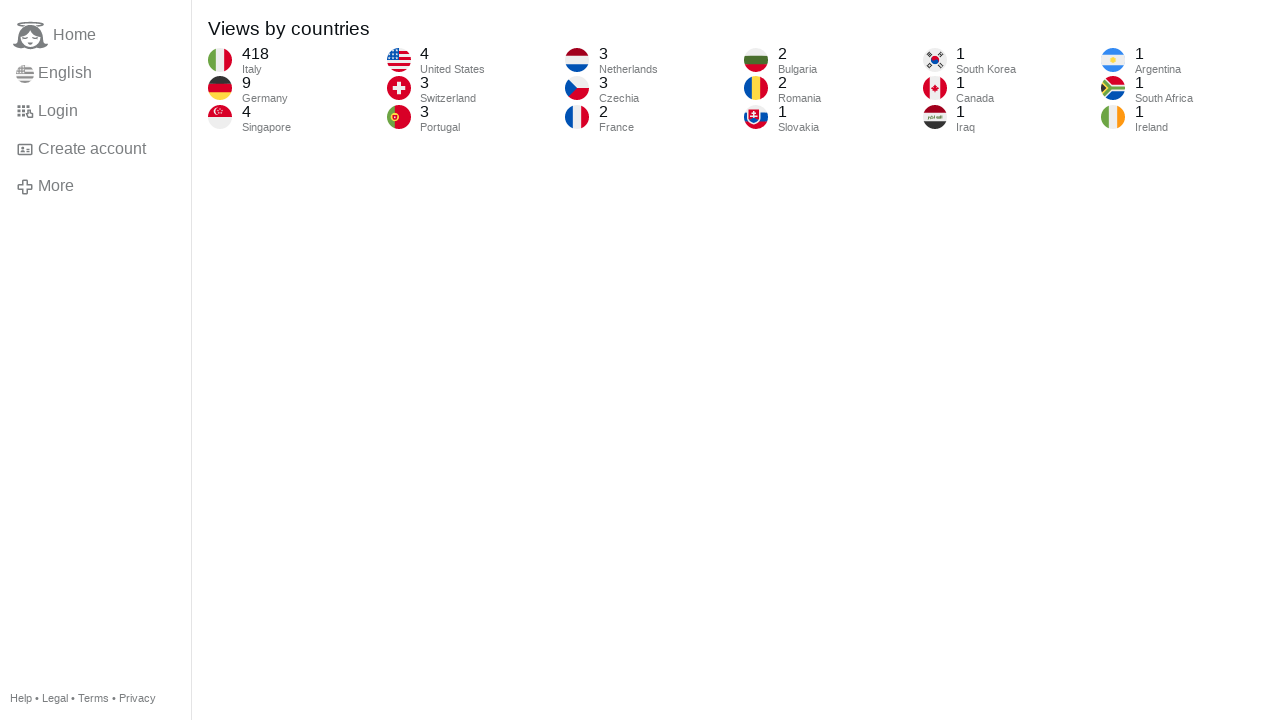

--- FILE ---
content_type: text/html; charset=utf-8
request_url: https://www.gloria.tv/share/811ouhGj1FuT4Lcqe9KYHVazH/request/views
body_size: 4608
content:
<!DOCTYPE html><html lang="en-US"><head><meta charset="utf-8"><meta name="viewport" content="width=device-width,initial-scale=1,minimum-scale=0.5,maximum-scale=2"><meta name="language" content="en-US"><title>Views by countries – Gloria.tv</title><link rel="stylesheet" href="/style/VwxYVANw84D92PDpeAQMLm2WV"><script src="/script/zhHUwDK4W1us4R1vprptsMeZ8" async></script><script type="application/json">{"language":"DRai1ernhJ4m4iywLHVFBLSK6","i18n":{"datetime":{"plural":"['one','other'][(n!=1)?1:0]","year-1":"last year","year-0":"this year","year+1":"next year","year-one":"{#} year ago","year-other":"{#} years ago","year+one":"in {#} year","year+other":"in {#} years","month-1":"last month","month-0":"this month","month+1":"next month","month-one":"{#} month ago","month-other":"{#} months ago","month+one":"in {#} month","month+other":"in {#} months","week-1":"last week","week-0":"this week","week+1":"next week","week-one":"{#} week ago","week-other":"{#} weeks ago","week+one":"in {#} week","week+other":"in {#} weeks","day-1":"yesterday","day-0":"today","day+1":"tomorrow","day-one":"{#} day ago","day-other":"{#} days ago","day+one":"in {#} day","day+other":"in {#} days","hour-0":"this hour","hour-one":"{#} hour ago","hour-other":"{#} hours ago","hour+one":"in {#} hour","hour+other":"in {#} hours","minute-0":"this minute","minute-one":"{#} minute ago","minute-other":"{#} minutes ago","minute+one":"in {#} minute","minute+other":"in {#} minutes","second-0":"now","second-one":"{#} second ago","second-other":"{#} seconds ago","second+one":"in {#} second","second+other":"in {#} seconds","sunday-1":"last Sunday","sunday+1":"next Sunday","monday-1":"last Monday","monday+1":"next Monday","tuesday-1":"last Tuesday","tuesday+1":"next Tuesday","wednesday-1":"last Wednesday","wednesday+1":"next Wednesday","thursday-1":"last Thursday","thursday+1":"next Thursday","friday-1":"last Friday","friday+1":"next Friday","saturday-1":"last Saturday","saturday+1":"next Saturday"},"wysiwyg":{"image":"Insert image","attach":"Attach files","smileys":"Smilies","link":"Insert link","bold":"Bold","italic":"Italic","underline":"Underline","striketrough":"Strikethrough","textcolor":"Text color","backcolor":"Background color","clear":"Clear format"}},"user":null,"synchronizer":"z2WkOTCLNeQS4QZAp1W513H3gqDYLBUDwEZdk6kW4ovc4xtrsdehguQG1x5nyR94Itk6kmLNvfT8xz7JsXvwESzRNFISvcCm2zf0OYW","session":"yuoKzSBzyIzRqiZmyH8ZzbS0Ez8FOTr7QUVuDTLCrdWYvvCesSR5Ow6YL2FL4dcuQnxnIf4JI24sqQSXCpHHWOgz9LfwYOG2PyyD8BemzNeyW","websocket":{"url":"wss://ws0001.gloria.tv/"}}</script><link rel="canonical" href="/post/4UMfCK398SgR2mskrhQosSgFu/request/views"><link rel="icon" sizes="any" href="/assets/favicon.svg" type="image/svg+xml"><link rel="icon" sizes="any" href="/assets/favicon.ico"><link rel="apple-touch-icon" sizes="180x180" href="/assets/apple-touch-icon.png"><link rel="manifest" href="/assets/manifest.webmanifest"><meta name="referrer" content="origin-when-cross-origin"><meta name="robots" content="noindex"><meta name="google" content="notranslate"></head><body><div class="frame"><nav><ul class="menu"><li><a href="/" data-load="{}"><svg viewBox="0 0 24 24" class="icon home"><use xlink:href="/icon/mascot#icon"></use></svg><svg viewBox="0 0 24 24" class="icon home"><use xlink:href="/icon/mascotinverse#icon"></use></svg>Home</a></li><li><a href="/languages/" data-dialog="{&quot;languages&quot;:&quot;&quot;}"><span class="figure icon"><svg xmlns="http://www.w3.org/2000/svg" style="border-radius:50%" viewBox="0 0 512 512"><path fill="#eee" d="M256 0h256v64l-32 32 32 32v64l-32 32 32 32v64l-32 32 32 32v64l-256 32L0 448v-64l32-32-32-32v-64z"/><path fill="#d80027" d="M224 64h288v64H224zm0 128h288v64H256zM0 320h512v64H0zm0 128h512v64H0z"/><path fill="#0052b4" d="M0 0h256v256H0z"/><path fill="#eee" d="M187 243l57-41h-70l57 41-22-67zm-81 0l57-41H93l57 41-22-67zm-81 0l57-41H12l57 41-22-67zm162-81l57-41h-70l57 41-22-67zm-81 0l57-41H93l57 41-22-67zm-81 0l57-41H12l57 41-22-67zm162-82l57-41h-70l57 41-22-67zm-81 0l57-41H93l57 41-22-67zm-81 0l57-41H12l57 41-22-67z"/></svg></span>English</a></li><li><label for="login"><svg viewBox="0 0 24 24" class="icon"><use xlink:href="/icon/credentials#icon"></use></svg>Login</label></li><li><a href="/signup/" data-load="{&quot;signup&quot;:&quot;&quot;}"><svg viewBox="0 0 24 24" class="icon"><use xlink:href="/icon/profile#icon"></use></svg>Create account</a></li><li class="dropdown"><button class="link" type="button"><svg viewBox="0 0 24 24" class="icon"><use xlink:href="/icon/more#icon"></use></svg>More</button><ul class="menu"><li><a href="/videos/" data-load="{&quot;videos&quot;:&quot;&quot;}"><svg viewBox="0 0 24 24" class="icon"><use xlink:href="/icon/video#icon"></use></svg>Videos</a></li><li><a href="/news/" data-load="{&quot;news&quot;:&quot;&quot;}"><svg viewBox="0 0 24 24" class="icon"><use xlink:href="/icon/story#icon"></use></svg>News</a></li><li><a href="/photos/" data-load="{&quot;photos&quot;:&quot;&quot;}"><svg viewBox="0 0 24 24" class="icon"><use xlink:href="/icon/photo#icon"></use></svg>Pictures</a></li><li><a href="/albums/" data-load="{&quot;albums&quot;:&quot;&quot;}"><svg viewBox="0 0 24 24" class="icon"><use xlink:href="/icon/album#icon"></use></svg>Albums</a></li><li class="mobile"><a href="/docs/" target="_blank"><svg viewBox="0 0 24 24" class="icon"><use xlink:href="/icon/menu#icon"></use></svg>Help</a></li><li class="mobile"><a href="/docs/disclosure" target="_blank"><svg viewBox="0 0 24 24" class="icon"><use xlink:href="/icon/menu#icon"></use></svg>Legal</a></li><li class="mobile"><a href="/docs/termsconditions" target="_blank"><svg viewBox="0 0 24 24" class="icon"><use xlink:href="/icon/menu#icon"></use></svg>Terms</a></li><li class="mobile"><a href="/docs/privacypolicy" target="_blank"><svg viewBox="0 0 24 24" class="icon"><use xlink:href="/icon/menu#icon"></use></svg>Privacy</a></li></ul></li><li class="address"><address><a href="/docs/" target="_blank">Help</a> • <a href="/docs/disclosure" target="_blank">Legal</a> • <a href="/docs/termsconditions" target="_blank">Terms</a> • <a href="/docs/privacypolicy" target="_blank">Privacy</a></address></li></ul></nav><header><h1>Views by countries</h1><ol class="menu columns"><li class="cols"><div class="col-flag"><span class="figure illustration"><svg xmlns="http://www.w3.org/2000/svg" style="border-radius:50%" viewBox="0 0 512 512"><path fill="#eee" d="M167 0h178l25.9 252.3L345 512H167l-29.8-253.4z"/><path fill="#6da544" d="M0 0h167v512H0z"/><path fill="#d80027" d="M345 0h167v512H345z"/></svg></span></div><div class="col-spare"><div>418</div><small>Italy</small></div></li><li class="cols"><div class="col-flag"><span class="figure illustration"><svg xmlns="http://www.w3.org/2000/svg" style="border-radius:50%" viewBox="0 0 512 512"><path fill="#ffda44" d="M0 345l256.7-25.5L512 345v167H0z"/><path fill="#d80027" d="M0 167l255-23 257 23v178H0z"/><path fill="#333" d="M0 0h512v167H0z"/></svg></span></div><div class="col-spare"><div>9</div><small>Germany</small></div></li><li class="cols"><div class="col-flag"><span class="figure illustration"><svg xmlns="http://www.w3.org/2000/svg" style="border-radius:50%" viewBox="0 0 512 512"><path fill="#eee" d="M0 256l257.7-51L512 256v256H0z"/><path fill="#d80027" d="M0 0h512v256H0z"/><g fill="#eee"><path d="M155.8 133.6A78 78 0 01217 57.5a78.2 78.2 0 00-16.7-1.8 78 78 0 1016.7 154 78 78 0 01-61.2-76.1zM256 61.2l5.5 17h18l-14.6 10.5 5.6 17L256 95.2l-14.5 10.5 5.6-17-14.5-10.5h17.9z"/><path d="M212.6 94.6l5.6 17H236l-14.4 10.5 5.5 17-14.5-10.5-14.4 10.5 5.5-17-14.5-10.5h17.9zm86.8 0l5.5 17h17.9l-14.5 10.5 5.5 17-14.4-10.5-14.5 10.5 5.5-17-14.4-10.5h17.8zm-16.7 50.1l5.5 17h17.9l-14.5 10.5 5.5 17-14.4-10.5-14.5 10.5 5.5-17-14.4-10.5h17.9zm-53.4 0l5.5 17h18l-14.5 10.5 5.5 17-14.5-10.5-14.4 10.5 5.5-17-14.5-10.5h17.9z"/></g></svg></span></div><div class="col-spare"><div>4</div><small>Singapore</small></div></li><li class="cols"><div class="col-flag"><span class="figure illustration"><svg xmlns="http://www.w3.org/2000/svg" style="border-radius:50%" viewBox="0 0 512 512"><path fill="#eee" d="M256 0h256v64l-32 32 32 32v64l-32 32 32 32v64l-32 32 32 32v64l-256 32L0 448v-64l32-32-32-32v-64z"/><path fill="#d80027" d="M224 64h288v64H224zm0 128h288v64H256zM0 320h512v64H0zm0 128h512v64H0z"/><path fill="#0052b4" d="M0 0h256v256H0z"/><path fill="#eee" d="M187 243l57-41h-70l57 41-22-67zm-81 0l57-41H93l57 41-22-67zm-81 0l57-41H12l57 41-22-67zm162-81l57-41h-70l57 41-22-67zm-81 0l57-41H93l57 41-22-67zm-81 0l57-41H12l57 41-22-67zm162-82l57-41h-70l57 41-22-67zm-81 0l57-41H93l57 41-22-67zm-81 0l57-41H12l57 41-22-67z"/></svg></span></div><div class="col-spare"><div>4</div><small>United States</small></div></li><li class="cols"><div class="col-flag"><span class="figure illustration"><svg xmlns="http://www.w3.org/2000/svg" style="border-radius:50%" viewBox="0 0 512 512"><path fill="#d80027" d="M0 0h512v512H0z"/><path fill="#eee" d="M389.6 211.5h-89v-89h-89.1v89h-89v89h89v89h89v-89h89z"/></svg></span></div><div class="col-spare"><div>3</div><small>Switzerland</small></div></li><li class="cols"><div class="col-flag"><span class="figure illustration"><svg xmlns="http://www.w3.org/2000/svg" style="border-radius:50%" viewBox="0 0 512 512"><path fill="#6da544" d="M0 512h167l37.9-260.3L167 0H0z"/><path fill="#d80027" d="M512 0H167v512h345z"/><circle cx="167" cy="256" r="89" fill="#ffda44"/><path fill="#d80027" d="M116.9 211.5V267a50 50 0 10100.1 0v-55.6H117z"/><path fill="#eee" d="M167 283.8c-9.2 0-16.7-7.5-16.7-16.7V245h33.4v22c0 9.2-7.5 16.7-16.7 16.7z"/></svg></span></div><div class="col-spare"><div>3</div><small>Portugal</small></div></li><li class="cols"><div class="col-flag"><span class="figure illustration"><svg xmlns="http://www.w3.org/2000/svg" style="border-radius:50%" viewBox="0 0 512 512"><path fill="#eee" d="M0 167l253.8-19.3L512 167v178l-254.9 32.3L0 345z"/><path fill="#a2001d" d="M0 0h512v167H0z"/><path fill="#0052b4" d="M0 345h512v167H0z"/></svg></span></div><div class="col-spare"><div>3</div><small>Netherlands</small></div></li><li class="cols"><div class="col-flag"><span class="figure illustration"><svg xmlns="http://www.w3.org/2000/svg" style="border-radius:50%" viewBox="0 0 512 512"><path fill="#eee" d="M0 0h512v256l-265 45.2z"/><path fill="#d80027" d="M210 256h302v256H0z"/><path fill="#0052b4" d="M0 0v512l256-256L0 0z"/></svg></span></div><div class="col-spare"><div>3</div><small>Czechia</small></div></li><li class="cols"><div class="col-flag"><span class="figure illustration"><svg xmlns="http://www.w3.org/2000/svg" style="border-radius:50%" viewBox="0 0 512 512"><path fill="#eee" d="M167 0h178l25.9 252.3L345 512H167l-29.8-253.4z"/><path fill="#0052b4" d="M0 0h167v512H0z"/><path fill="#d80027" d="M345 0h167v512H345z"/></svg></span></div><div class="col-spare"><div>2</div><small>France</small></div></li><li class="cols"><div class="col-flag"><span class="figure illustration"><svg xmlns="http://www.w3.org/2000/svg" style="border-radius:50%" viewBox="0 0 512 512"><path fill="#496e2d" d="M0 166.9l258-31.7 254 31.7v178l-251.4 41.3L0 344.9z"/><path fill="#eee" d="M0 0h512v166.9H0z"/><path fill="#d80027" d="M0 344.9h512V512H0z"/></svg></span></div><div class="col-spare"><div>2</div><small>Bulgaria</small></div></li><li class="cols"><div class="col-flag"><span class="figure illustration"><svg xmlns="http://www.w3.org/2000/svg" style="border-radius:50%" viewBox="0 0 512 512"><path fill="#ffda44" d="M167 0h178l25.9 252.3L345 512H167l-29.8-253.4z"/><path fill="#0052b4" d="M0 0h167v512H0z"/><path fill="#d80027" d="M345 0h167v512H345z"/></svg></span></div><div class="col-spare"><div>2</div><small>Romania</small></div></li><li class="cols"><div class="col-flag"><span class="figure illustration"><svg xmlns="http://www.w3.org/2000/svg" style="border-radius:50%" viewBox="0 0 512 512"><path fill="#0052b4" d="M0 160l256-32 256 32v192l-256 32L0 352z"/><path fill="#eee" d="M0 0h512v160H0z"/><path fill="#d80027" d="M0 352h512v160H0z"/><path fill="#eee" d="M64 63v217c0 104 144 137 144 137s144-33 144-137V63z"/><path fill="#d80027" d="M96 95v185a83 78 0 009 34h206a83 77 0 009-34V95z"/><path fill="#eee" d="M288 224h-64v-32h32v-32h-32v-32h-32v32h-32v32h32v32h-64v32h64v32h32v-32h64z"/><path fill="#0052b4" d="M152 359a247 231 0 0056 24c12-3 34-11 56-24a123 115 0 0047-45 60 56 0 00-34-10l-14 2a60 56 0 00-110 0 60 56 0 00-14-2c-12 0-24 4-34 10a123 115 0 0047 45z"/></svg></span></div><div class="col-spare"><div>1</div><small>Slovakia</small></div></li><li class="cols"><div class="col-flag"><span class="figure illustration"><svg xmlns="http://www.w3.org/2000/svg" style="border-radius:50%" viewBox="0 0 512 512"><path fill="#eee" d="M0 0h512v512H0z"/><path fill="#333" d="M350 335l24-24 16 16-24 23zm-39 39l24-24 15 16-23 24zm87 8l23-24 16 16-24 24zm-40 39l24-23 16 15-24 24zm16-63l24-23 15 15-23 24zm-39 40l23-24 16 16-24 23zm63-221l-63-63 15-15 64 63zm-63-15l-24-24 16-16 23 24zm39 39l-24-24 16-15 24 23zm8-87l-24-23 16-16 24 24zm39 40l-23-24 15-16 24 24zM91 358l63 63-16 16-63-63zm63 16l23 24-15 15-24-23zm-40-39l24 23-16 16-23-24zm24-24l63 63-16 16-63-63zm16-220l-63 63-16-16 63-63zm23 23l-63 63-15-16 63-63zm24 24l-63 63-16-16 63-63z"/><path fill="#d80027" d="M319 319L193 193a89 89 0 11126 126z"/><path fill="#0052b4" d="M319 319a89 89 0 11-126-126z"/><circle cx="224.5" cy="224.5" r="44.5" fill="#d80027"/><circle cx="287.5" cy="287.5" r="44.5" fill="#0052b4"/></svg></span></div><div class="col-spare"><div>1</div><small>South Korea</small></div></li><li class="cols"><div class="col-flag"><span class="figure illustration"><svg xmlns="http://www.w3.org/2000/svg" style="border-radius:50%" viewBox="0 0 512 512"><path fill="#d80027" d="M0 0v512h144l112-64 112 64h144V0H368L256 64 144 0z"/><path fill="#eee" d="M144 0h224v512H144z"/><path fill="#d80027" d="M301 289l44-22-22-11v-22l-45 22 23-44h-23l-22-34-22 33h-23l23 45-45-22v22l-22 11 45 22-12 23h45v33h22v-33h45z"/></svg></span></div><div class="col-spare"><div>1</div><small>Canada</small></div></li><li class="cols"><div class="col-flag"><span class="figure illustration"><svg xmlns="http://www.w3.org/2000/svg" style="border-radius:50%" viewBox="0 0 512 512"><path fill="#eee" d="M0 167l256-32 256 32v178l-256 32L0 345z"/><path fill="#a2001d" d="M0 0h512v167H0z"/><path fill="#333" d="M0 345h512v167H0z"/><path fill="#496e2d" d="M186.4 223.4l-7.5 12.2-4.8 9 8.5 12.1h18.9q2.3 0 3.8 1a6 6 0 012.4 3.5q.8 2.4.8 6.7v5.5h-47.1v-30.5h-14.7v8.6H129v-8.6h-14.7V287q0 4.4-1.7 6.8a5 5 0 01-4.5 2.4l-2-.1h-2.8l-.2 12.2 5.2.3q6.2 0 10.8-2.8 4.8-2.7 7.3-7.7 2.6-5 2.6-11V264h17.7v21.8h76.5V268q0-5-1.4-9.3-1.5-4.3-4-7.6a17 17 0 00-6.8-5 23 23 0 00-9.5-1.7h-11.1l1.4-2.7 1.6-3a104 104 0 015.3-8.5zM236 226v59.7h14.6V226zm132 0v47.3h-15.2v-38.6h-14.6v38.6h-15.3v-30.5h-20.4q-7.2 0-12.3 2.6a17 17 0 00-7.7 7.3 25 25 0 00-2.6 12q0 7 2.6 11.7a16 16 0 007.7 7q5.1 2.4 12.3 2.3h80.2V226zm26.3 0v59.7H409V226zm-91.8 29.3h5.7v18h-5.7q-2.7 0-4.5-.5a4 4 0 01-2.6-2.3q-.8-2-.8-5.8 0-4.2 1-6.2a5 5 0 012.7-2.6q1.8-.6 4.2-.6m-155.8 39.4v11.2h14.7v-11.2z"/></svg></span></div><div class="col-spare"><div>1</div><small>Iraq</small></div></li><li class="cols"><div class="col-flag"><span class="figure illustration"><svg xmlns="http://www.w3.org/2000/svg" style="border-radius:50%" viewBox="0 0 512 512"><path fill="#338af3" d="M0 0h512v144.7L488 256l24 111.3V512H0V367.3L26 256 0 144.7z"/><path fill="#eee" d="M0 144.7h512v222.6H0z"/><path fill="#ffda44" d="M332.4 256l-31.2 14.7 16.7 30.3-34-6.5-4.2 34.3-23.7-25.2-23.6 25.2-4.3-34.3-34 6.5 16.6-30.3-31.2-14.7 31.3-14.7L194 211l34 6.5 4.3-34.3 23.6 25.2 23.6-25.2 4.4 34.3 34-6.5-16.7 30.3z"/></svg></span></div><div class="col-spare"><div>1</div><small>Argentina</small></div></li><li class="cols"><div class="col-flag"><span class="figure illustration"><svg xmlns="http://www.w3.org/2000/svg" style="border-radius:50%" viewBox="0 0 512 512"><path fill="#eee" d="M0 0l192 256L0 512h47l465-189v-34l-32-33 32-33v-34L47 0z"/><path fill="#333" d="M0 142v228l140-114z"/><path fill="#ffda44" d="M192 256L0 95v47l114 114L0 370v47z"/><path fill="#6da544" d="M512 223H223L0 0v94l161 162L0 418v94l223-223h289z"/><path fill="#d80027" d="M512 0H47l189 189h276z"/><path fill="#0052b4" d="M512 512H47l189-189h276z"/></svg></span></div><div class="col-spare"><div>1</div><small>South Africa</small></div></li><li class="cols"><div class="col-flag"><span class="figure illustration"><svg xmlns="http://www.w3.org/2000/svg" style="border-radius:50%" viewBox="0 0 512 512"><path fill="#eee" d="M167 0h178l25.9 252.3L345 512H167l-29.8-253.4z"/><path fill="#6da544" d="M0 0h167v512H0z"/><path fill="#ff9811" d="M345 0h167v512H345z"/></svg></span></div><div class="col-spare"><div>1</div><small>Ireland</small></div></li></ol></header></div><input id="login" type="checkbox"><div class="modal"><label class="backdrop" for="login"></label><div class="overlay dialog"><form class="card" method="post" action="/" accept-charset="UTF-8"><input type="hidden" name="synchronizer" value="nzQPz3gd5cHLkoc17LAzRIqtHLPzgglZkd8CTRT1hIdWiRJBvE9zmpvphwcxSwxIEFtixE4dvobmQCNkAtATg2zgAE2MOPTaJmYXl2G"><input type="hidden" name="signup" value=""><fieldset><legend>Login</legend><input type="text" size="100" name="identity" value="" placeholder="Phone, email or name" autocomplete="username" required maxlength="100"><input type="password" size="100" name="password" value="" placeholder="Password" autocomplete="current-password" required maxlength="1000"><button type="submit">Send</button></fieldset></form><div class="card cols"><a href="/signup/" class="button link" data-load="{&quot;signup&quot;:&quot;&quot;}">Create account</a><a href="/challenge/" class="button link" data-load="{&quot;challenge&quot;:&quot;&quot;}">Forgot password?</a><label for="login" class="button">Cancel</label></div></div></div></body></html>

--- FILE ---
content_type: image/svg+xml
request_url: https://www.gloria.tv/icon/mascot
body_size: 1611
content:
<svg xmlns="http://www.w3.org/2000/svg" viewBox="0 0 24 24" id="icon"><path d="M12 2.64c-2.328 0-4.52.13-6.176.368-2.148.312-2.988.707-2.988 1.414 0 .71.84 1.105 2.988 1.414.352.05.723.098 1.117.137a8.254 8.254 0 011.692-.946c-2.188-.132-3.637-.386-4.336-.605 1.012-.313 3.59-.7 7.703-.7s6.691.387 7.703.7c-.695.219-2.133.469-4.305.605.59.246 1.149.563 1.668.946.391-.04.762-.086 1.11-.137 2.152-.309 2.988-.703 2.988-1.414 0-.707-.836-1.102-2.988-1.414C16.523 2.77 14.328 2.64 12 2.64zm5.367 12.044a.507.507 0 01-.055-.047c-.019-.016-.042-.04-.066-.063l-.078-.078-.078-.09c-.027-.031-.055-.07-.082-.101a.909.909 0 01-.067-.102 1.518 1.518 0 01-.05-.117c-.016-.04-.032-.078-.04-.117a1.193 1.193 0 01-.027-.114.908.908 0 00.102-.109.443.443 0 00-.082-.625.443.443 0 00-.617.074c-.012.008-.079.082-.23.157-.15.074-.376.148-.727.148-.606 0-.93-.105-1.086-.184a.547.547 0 01-.13-.082l-.007-.007a.446.446 0 00-.746.488c.02.031.062.098.14.168.118.113.313.242.61.34.293.101.687.168 1.219.168a2.68 2.68 0 00.78-.106l.048.063c.035.039.066.066.097.097.067.063.137.114.2.149a.607.607 0 00.16.066c.039.012.066.016.066.016l-.055-.04c-.015-.015-.03-.03-.054-.05-.02-.016-.043-.04-.067-.063l-.074-.078c-.027-.027-.05-.058-.078-.086a3.033 3.033 0 00-.082-.101c-.008-.008-.012-.016-.016-.024a1.38 1.38 0 00.203-.086c.012.04.028.079.047.118a.888.888 0 00.086.125c.035.039.067.066.098.097.066.063.137.114.2.149a.607.607 0 00.16.066c.038.012.062.016.062.016l-.051-.04a.34.34 0 00-.055-.046l-.066-.067c-.024-.023-.047-.05-.074-.078-.028-.027-.051-.058-.078-.086a3.03 3.03 0 00-.082-.101 1.012 1.012 0 01-.121-.219c.078-.047.14-.09.195-.133 0 .016 0 .031.004.047.007.043.015.09.03.137a.847.847 0 00.145.265c.032.04.063.067.094.098.07.063.137.113.203.145a.742.742 0 00.16.07c.04.012.063.012.063.012s-.02-.012-.05-.04m-7.403-1.562a.444.444 0 00-.617.074c-.008.008-.078.082-.227.157-.148.074-.379.148-.726.148-.606 0-.934-.105-1.09-.184-.078-.039-.114-.07-.13-.082l-.003-.007h-.004a.445.445 0 00-.586-.125.45.45 0 00-.156.613c.02.031.062.098.14.168 0 .004.004.004.004.004l-.011.05a1.098 1.098 0 01-.04.122c-.015.039-.03.078-.05.113a.694.694 0 01-.067.105 1.87 1.87 0 00-.082.102c-.03.031-.054.062-.078.09l-.078.078c-.023.02-.047.043-.066.062a.507.507 0 01-.055.047c-.031.028-.05.04-.05.04s.023 0 .062-.012a.742.742 0 00.16-.07c.062-.036.133-.083.203-.145l.094-.102c.031-.039.062-.078.086-.125a.847.847 0 00.058-.137c.012-.043.02-.085.028-.125.05.04.113.079.183.114l-.035.074c-.02.035-.043.07-.066.105a3.032 3.032 0 00-.082.102c-.028.027-.051.059-.079.086-.027.027-.05.055-.074.078-.027.024-.047.047-.07.063-.02.02-.035.035-.055.046-.031.028-.05.043-.05.043s.027-.004.066-.015a.78.78 0 00.16-.067 1.05 1.05 0 00.2-.148c.03-.031.062-.059.097-.098.031-.039.059-.082.086-.125L7 14.156c.055.024.11.047.172.067.008.004.016.007.027.007a2.314 2.314 0 00-.082.102c-.027.027-.05.059-.078.086-.027.027-.05.055-.074.078-.027.024-.047.047-.067.063-.023.02-.039.035-.058.046-.031.028-.05.043-.05.043s.026-.003.065-.015a.78.78 0 00.16-.067 1.05 1.05 0 00.2-.148c.031-.031.062-.059.098-.098.011-.015.019-.03.03-.047.274.07.618.118 1.052.118.546.004.953-.137 1.222-.293.274-.153.406-.317.434-.352a.444.444 0 00-.086-.625m.078 3.676h3.594s-.348 1.566-1.848 1.566c-1.336 0-1.746-1.566-1.746-1.566m1.965 3.074c-.945 0-1.84-.191-2.656-.535a6.893 6.893 0 01-3.004-2.477 6.809 6.809 0 01-1.164-3.82l.003-.098c1.133-.18 3.29-.648 4.489-1.707 1.09-.964 1.73-2.011 2.105-2.953a7.788 7.788 0 002.055 2.953c1.465 1.329 4.406 1.727 4.996 1.793v.012c0 .945-.191 1.844-.535 2.66a6.871 6.871 0 01-2.477 3.004 6.766 6.766 0 01-3.812 1.168zm9.418-2.55c-1.055-.872-.559-3.641-1.38-6.4a8.355 8.355 0 00-3.39-4.781 8.3 8.3 0 00-4.648-1.417 8.26 8.26 0 00-3.235.652 8.358 8.358 0 00-3.656 3.012 8.205 8.205 0 00-1.008 2.07c-1.039 2.906-.421 5.941-1.535 6.863-.754.625-2.574.29-2.574.29s-.004 1.285 1.617 2.105c3.254 1.644 5.59.848 6.262.547a8.331 8.331 0 007.363.445c.305-.129.602-.277.887-.441.68.3 3.012 1.086 6.254-.551 1.62-.82 1.617-2.106 1.617-2.106s-1.82.336-2.574-.289"></path></svg>